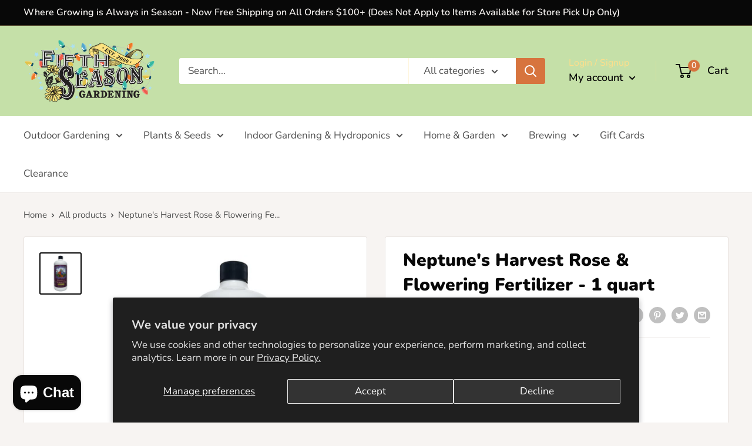

--- FILE ---
content_type: text/javascript
request_url: https://shop.fifthseasongardening.com/cdn/shop/t/2/assets/custom.js?v=180431419807405743951609368999
body_size: -687
content:
document.addEventListener("variant:changed",function(event){var variant=event.detail.variant;if(variant){document.querySelector(".variant-sku").innerText=variant.sku;var currentmeta="variant.sku"}else document.querySelector(".variant-sku").innerText=""}),document.addEventListener("variant:changed",function(event){var variant=event.detail.variant;if(variant){document.querySelector(".variant-id").innerText=variant.id;var currentmeta="variant.id"}else document.querySelector(".variant-id").innerText=""});
//# sourceMappingURL=/cdn/shop/t/2/assets/custom.js.map?v=180431419807405743951609368999
